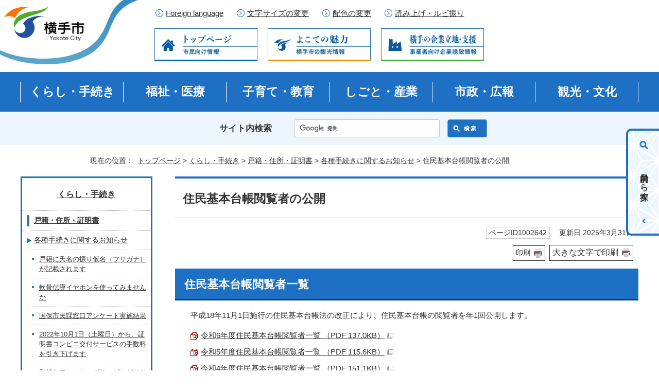

--- FILE ---
content_type: text/html; charset=utf-8
request_url: https://www.city.yokote.lg.jp/kurashi/1001137/1001197/1002642.html
body_size: 40723
content:
<!DOCTYPE html>
<html lang="ja">
<head prefix="og: http://ogp.me/ns# fb: http://ogp.me/ns/fb# article: http://ogp.me/ns/article#">
<meta charset="UTF-8">
<title>住民基本台帳閲覧者の公開｜横手市公式サイト</title>
<meta name="keywords" content="秋田県横手市、横手市、横手市役所、横手市公式サイト,よこて,yokote,YOKOTE">
<meta name="viewport" content="width=1500">
<!--[if lt IE 9]>
<script type="text/javascript" src="../../../_template_/_site_/_default_/_res/js/html5shiv-printshiv.min.js"></script>
<![endif]-->
<meta property="og:title" content="住民基本台帳閲覧者の公開｜横手市公式サイト">
<meta property="og:type" content="article">
<meta property="og:description" content="横手市公式サイト">
<meta property="og:url" content="https://www.city.yokote.lg.jp/kurashi/1001137/1001197/1002642.html">
<meta property="og:image" content="https://www.city.yokote.lg.jp/_template_/_site_/_default_/_res/images/sns/ogimage.png">
<meta property="og:site_name" content="横手市公式サイト">
<meta property="og:locale" content="ja_JP">
<script src="../../../_template_/_site_/_default_/_res/js/jquery-3.5.1.min.js" type="text/javascript"></script>
<script type="text/javascript">
//<!--
var FI = {};
FI.jQuery = jQuery.noConflict(true);
FI.smpcss = "../../../_template_/_site_/_default_/_res/design/default_smp.css?1";
FI.ads_banner_analytics = true;
FI.open_data_analytics = true;
FI.pageid_search_analytics = true;
FI.file_data_analytics = true;
FI.open_new_window = true;
//-->
</script>
<script src="../../../_template_/_site_/_default_/_res/js/smp.js?1" type="text/javascript"></script>
<script src="../../../_template_/_site_/_default_/_res/js/common.js" type="text/javascript"></script>
<script src="../../../_template_/_site_/_default_/_res/js/over.js" type="text/javascript"></script>
<script src="../../../_template_/_site_/_default_/_res/js/pagetop_fade.js" type="text/javascript"></script>
<script src="../../../_template_/_site_/_default_/_res/js/check.js" type="text/javascript"></script>
<script src="../../../_template_/_site_/_default_/_res/js/init.js" type="text/javascript"></script>
<script src="../../../_template_/_site_/_default_/_res/js/fm_util.js" type="text/javascript"></script>
<script src="../../../_template_/_site_/_default_/_res/js/dropdown_menu.js" async></script>
<script src="../../../_template_/_site_/_default_/_res/js/faq_ranking.js" type="text/javascript"></script>
<link id="cmncss" href="../../../_template_/_site_/_default_/_res/design/default.css?1" rel="stylesheet" type="text/css" class="pconly">
<link id="printcss" href="../../../_template_/_site_/_default_/_res/print_dummy.css" rel="stylesheet" type="text/css" class="pconly">
<link id="bgcss" href="../../../_template_/_site_/_default_/_res/dummy.css" rel="stylesheet" type="text/css" class="pconly">
<script type="text/javascript">
//<!--
var bgcss1 = "../../../_template_/_site_/_default_/_res/a.css";
var bgcss2 = "../../../_template_/_site_/_default_/_res/b.css";
var bgcss3 = "../../../_template_/_site_/_default_/_res/c.css";
var bgcss4 = "../../../_template_/_site_/_default_/_res/dummy.css";
// -->
</script>
<link rel="apple-touch-icon-precomposed" href="../../../_template_/_site_/_default_/_res/images/apple-touch-icon-precomposed.png">
<link rel="shortcut icon" href="../../../_template_/_site_/_default_/_res/favicon.ico" type="image/vnd.microsoft.icon">
<link rel="icon" href="../../../_template_/_site_/_default_/_res/favicon.ico" type="image/vnd.microsoft.icon">
<script src="../../../_template_/_site_/_default_/_res/js/analytics.js" type="text/javascript"></script>
<script id="pt_loader" src="../../../_template_/_site_/_default_/_res/js/ewbc.min.js"></script>
</head>
<body>
<noscript>
<p class="scriptmessage">当ホームページではjavascriptを使用しています。 javascriptの使用を有効にしなければ、一部の機能が正確に動作しない恐れがあります。お手数ですがjavascriptの使用を有効にしてください。</p>
</noscript>
<div id="wrapbg">
<div id="wrap">
<header id="headerbg" class="clearfix" role="banner">
<div id="blockskip" class="pconly"><a href="#HONBUN">エンターキーを押すと、ナビゲーション部分をスキップし本文へ移動します。</a></div>
<div id="header" class="clearfix">
<div id="tlogo" class="clearfix">
<p><a href="../../../index.html"><img src="../../../_template_/_site_/_default_/_res/design/images/header/yokote_logo.png" alt="横手市公式サイト" width="340" height="170"></a></p>
</div>
<div id="utilwrap">
<div id="util">
<div id="util2">
<ul class="clearfix">
<li lang="en"><a href="../../../about/foreignlanguage.html">Foreign language</a></li>
<li><a href="../../../about/site/fontsize.html">文字サイズの変更</a></li>
<li><a href="../../../about/site/colorscheme.html">配色の変更</a></li>
<li><a href="javascript:void(0);" id="pt_enable">読み上げ・ルビ振り</a></li>
</ul>
</div>
</div>
<div id="util3">
<ul class="clearfix">
<li class="topbtn"><a href="../../../index.html"><img src="../../../_template_/_site_/_default_/_res/design/images/header/topbtn.png" width="250" height="80" alt="トップページ 市民向け情報"></a></li>
<li class="kankobtn"><a href="../../../miryoku/index.html"><img src="../../../_template_/_site_/_default_/_res/design/images/header/kankobtn.png" width="250" height="80" alt="よこての魅力 横手の観光情報"></a></li>
<li class="kigyoubtn"><a href="../../../kigyouritchi/index.html"><img src="../../../_template_/_site_/_default_/_res/design/images/header/kigyoubtn.png" width="250" height="80" alt="横手の企業立地・支援 事業者向け企業誘致情報"></a></li>
</ul>
</div>
</div>
</div>
</header>
<hr class="hide">
<nav id="gnavibg" role="navigation" aria-label="メインメニュー">
<h1 id="logo2"><a href="../../../index.html"><img src="../../../_template_/_site_/_default_/_res/design/images/header/yokote_logo2.png" alt="横手市公式サイトトップページ" width="180" height="50"></a></h1>
<div id="gnavi">
<div id="topscate">
<div class="scate scate1">
<h2 class="tismenu pconly"><a href="javascript:void(0)" aria-expanded="false" aria-controls="list1">くらし・手続き</a></h2>
<div id="list1" class="navi" aria-hidden="true">
<div class="gnavilower clearfix">
<div class="gnavilowerbox">
<p class="gnavidetail"><a href="../../../kurashi/index.html">くらし・手続き<span class="pconly">トップ</span></a></p>
<p class="gnaviclose pconly"><a href="javascript:void(0)">閉じる</a></p>
<!-- ▲▲▲ END gnavilowerbox ▲▲▲ --></div>
<!-- ▲▲▲ END gnavilower ▲▲▲ --></div>
<ul class="clearfix pconly">
<li class=clear><a href="/kurashi/1010320/index.html">リモート相談窓口</a></li><li class=clear><a href="/kurashi/1001136/index.html">防災・雪・安全安心</a></li><li class=clear><a href="/kurashi/1001137/index.html">戸籍・住所・証明書</a></li><li class=clear><a href="/kurashi/1001124/index.html">税金</a></li><li class=clear><a href="/kurashi/1001138/index.html">健康保険・介護保険・年金</a></li><li class=clear><a href="/kurashi/1005575/index.html">助成・手当</a></li><li class=clear><a href="/kurashi/1001139/index.html">環境・ごみ・リサイクル</a></li><li class=clear><a href="/kurashi/1001140/index.html">生涯学習・文化・スポーツ</a></li><li class=clear><a href="/kurashi/1001141/index.html">消費生活・くらしの相談</a></li><li class=clear><a href="/kurashi/1001142/index.html">住宅・引越し・上下水道</a></li><li class=clear><a href="/kurashi/1001143/index.html">水道・下水道・井戸水</a></li><li class=clear><a href="/kurashi/1001144/index.html">交通</a></li><li class=clear><a href="/kurashi/1001145/index.html">結婚・離婚</a></li><li class=clear><a href="/kurashi/1001146/index.html">おくやみ・葬儀</a></li><li class=clear><a href="/kurashi/1001147/index.html">ペット</a></li><li class=clear><a href="/kurashi/1001569/index.html">公売情報</a></li>
</ul>
<!-- ▲▲▲ END list1 ▲▲▲ --></div>
<!-- ▲▲▲ END scate1 ▲▲▲ --></div>
<div class="scate scate2">
<h2 class="tismenu pconly"><a href="javascript:void(0)" aria-expanded="false" aria-controls="list2">福祉・医療</a></h2>
<div id="list2" class="navi" aria-hidden="true">
<div class="gnavilower clearfix">
<div class="gnavilowerbox">
<p class="gnavidetail"><a href="../../../fukushi/index.html">福祉・医療<span class="pconly">トップ</span></a></p>
<p class="gnaviclose pconly"><a href="javascript:void(0)">閉じる</a></p>
<!-- ▲▲▲ END gnavilowerbox ▲▲▲ --></div>
<!-- ▲▲▲ END gnavilower ▲▲▲ --></div>
<ul class="clearfix pconly">
<li class=clear><a href="/fukushi/1001148/index.html">健診・献血・予防接種</a></li><li class=clear><a href="/fukushi/1001149/index.html">健康づくり</a></li><li class=clear><a href="/fukushi/1001150/index.html">医療・市立病院</a></li><li class=clear><a href="/fukushi/1001151/index.html">介護</a></li><li class=clear><a href="/fukushi/1001152/index.html">障がい福祉</a></li><li class=clear><a href="/fukushi/1001153/index.html">高齢者福祉</a></li><li class=clear><a href="/fukushi/1001154/index.html">地域福祉・社会福祉</a></li><li class=clear><a href="/fukushi/1001155/index.html">生活保護</a></li><li class=clear><a href="/fukushi/1001710/index.html">感染症関連情報</a></li>
</ul>
<!-- ▲▲▲ END list2 ▲▲▲ --></div>
<!-- ▲▲▲ END scate2 ▲▲▲ --></div>
<div class="scate scate3">
<h2 class="tismenu pconly"><a href="javascript:void(0)" aria-expanded="false" aria-controls="list3">子育て・教育</a></h2>
<div id="list3" class="navi" aria-hidden="true">
<div class="gnavilower clearfix">
<div class="gnavilowerbox">
<p class="gnavidetail"><a href="../../../kosodate/index.html">子育て・教育<span class="pconly">トップ</span></a></p>
<p class="gnaviclose pconly"><a href="javascript:void(0)">閉じる</a></p>
<!-- ▲▲▲ END gnavilowerbox ▲▲▲ --></div>
<!-- ▲▲▲ END gnavilower ▲▲▲ --></div>
<ul class="clearfix pconly">
<li class=clear><a href="/kosodate/1001157/index.html">妊娠・出産</a></li><li class=clear><a href="/kosodate/1001158/index.html">育児・保育</a></li><li class=clear><a href="/kosodate/1001161/index.html">教育</a></li>
</ul>
<!-- ▲▲▲ END list3 ▲▲▲ --></div>
<!-- ▲▲▲ END scate3 ▲▲▲ --></div>
<div class="scate scate4">
<h2 class="tismenu pconly"><a href="javascript:void(0)" aria-expanded="false" aria-controls="list4">しごと・産業</a></h2>
<div id="list4" class="navi" aria-hidden="true">
<div class="gnavilower clearfix">
<div class="gnavilowerbox">
<p class="gnavidetail"><a href="../../../shigoto/index.html">しごと・産業<span class="pconly">トップ</span></a></p>
<p class="gnaviclose pconly"><a href="javascript:void(0)">閉じる</a></p>
<!-- ▲▲▲ END gnavilowerbox ▲▲▲ --></div>
<!-- ▲▲▲ END gnavilower ▲▲▲ --></div>
<ul class="clearfix pconly">
<li class=clear><a href="/shigoto/1005717/index.html">横手の企業立地・支援</a></li><li class=clear><a href="/shigoto/1005724/index.html">横手の商工業振興</a></li><li class=clear><a href="/shigoto/1011700.html">事業主の方へ　介護休暇制度の整備について</a></li><li class=clear><a href="/shigoto/1001162/index.html">就職・転職</a></li><li class=clear><a href="/shigoto/1001164/index.html">入札情報</a></li><li class=clear><a href="/shigoto/1001165/index.html">農林業</a></li><li class=clear><a href="/shigoto/1001167/index.html">建設・設備業</a></li><li class=clear><a href="/shigoto/1001168/index.html">介護・生活衛生業</a></li><li class=clear><a href="/shigoto/1001169/index.html">事業系ごみ・リサイクル・環境</a></li><li class=clear><a href="/shigoto/1006527/index.html">申請書ダウンロード</a></li>
</ul>
<!-- ▲▲▲ END list4 ▲▲▲ --></div>
<!-- ▲▲▲ END scate4 ▲▲▲ --></div>
<div class="scate scate5">
<h2 class="tismenu pconly"><a href="javascript:void(0)" aria-expanded="false" aria-controls="list5">市政・広報</a></h2>
<div id="list5" class="navi" aria-hidden="true">
<div class="gnavilower clearfix">
<div class="gnavilowerbox">
<p class="gnavidetail"><a href="../../../shisei/index.html">市政・広報<span class="pconly">トップ</span></a></p>
<p class="gnaviclose pconly"><a href="javascript:void(0)">閉じる</a></p>
<!-- ▲▲▲ END gnavilowerbox ▲▲▲ --></div>
<!-- ▲▲▲ END gnavilower ▲▲▲ --></div>
<ul class="clearfix pconly">
<li class=clear><a href="/shisei/1001170/index.html">市長の部屋</a></li><li class=clear><a href="/shisei/1001171/index.html">組織別情報</a></li><li class=clear><a href="/shisei/1012007/index.html">市制施行20周年記念事業</a></li><li class=clear><a href="/shisei/1001172/index.html">サポートthe横手愛プロジェクト</a></li><li class=clear><a href="/shisei/1001173/index.html">移住・定住支援・応援人口</a></li><li class=clear><a href="/shisei/1001174/index.html">ふるさと納税</a></li><li class=clear><a href="/shisei/1001175/index.html">広報・広聴</a></li><li class=clear><a href="/shisei/1001176/index.html">地域づくり</a></li><li class=clear><a href="/shisei/1001177/index.html">職員採用・人事</a></li><li class=clear><a href="/shisei/1001178/index.html">横手市の概要</a></li><li class=clear><a href="/shisei/1001179/index.html">財政・計画・統計</a></li><li class=clear><a href="/shisei/1001180/index.html">条例・規則・例規集</a></li><li class=clear><a href="/shisei/1001181/index.html">横手市ホームページ</a></li>
</ul>
<!-- ▲▲▲ END list5 ▲▲▲ --></div>
<!-- ▲▲▲ END scate5 ▲▲▲ --></div>
<div class="scate scate6">
<h2 class="tismenu pconly"><a href="javascript:void(0)" aria-expanded="false" aria-controls="list6">観光・文化</a></h2>
<div id="list6" class="navi" aria-hidden="true">
<div class="gnavilower clearfix">
<div class="gnavilowerbox">
<p class="gnavidetail"><a href="../../../kanko/index.html">観光・文化<span class="pconly">トップ</span></a></p>
<p class="gnaviclose pconly"><a href="javascript:void(0)">閉じる</a></p>
<!-- ▲▲▲ END gnavilowerbox ▲▲▲ --></div>
<!-- ▲▲▲ END gnavilower ▲▲▲ --></div>
<ul class="clearfix pconly">
<li class=clear><a href="/kanko/1001533/index.html">横手市の観光案内</a></li><li class=clear><a href="/kanko/1004049/index.html">まちなみ・通り</a></li><li class=clear><a href="/kanko/1004048/index.html">資料館・美術館</a></li><li class=clear><a href="/kanko/1004047/index.html">四季の景観</a></li><li class=clear><a href="/kanko/1001534/index.html">四季のイベント</a></li><li class=clear><a href="/kanko/1004035/index.html">四季の祭り・民俗行事</a></li><li class=clear><a href="/kanko/1005524/index.html">体験</a></li><li class=clear><a href="/kanko/1004859/index.html">自然・天然記念物</a></li><li class=clear><a href="/kanko/1004860/index.html">名所・旧跡</a></li><li class=clear><a href="/kanko/1004376/index.html">温泉・宿泊</a></li><li class=clear><a href="/kanko/1001536/index.html">横手の食べ物</a></li><li class=clear><a href="/kanko/1005964/index.html">横手の特産品集めました</a></li><li class=clear><a href="/kanko/1008524/index.html">よこての工芸品を紹介します</a></li><li class=clear><a href="/kanko/1007199/index.html">物産展開催情報</a></li><li class=clear><a href="/kanko/1004052/index.html">横手のひと、ヒト、人</a></li>
</ul>
<!-- ▲▲▲ END list6 ▲▲▲ --></div>
<!-- ▲▲▲ END scate6 ▲▲▲ --></div>
<!-- ▲▲▲ END topscate ▲▲▲ --></div>
</div>
</nav>
<hr class="hide">
<div id="sitesearchbg">
<div id="sitesearch">
<form action="/search-result.html" id="cse-search-box" role="search">　<label for="key">サイト内検索</label> <input name="cx" type="hidden" value="13b3bf2a5c32aea39" />　<input name="ie" type="hidden" value="UTF-8" />　<input id="key" name="q" size="35" type="text" />　<input alt="検索" src="/_template_/_site_/_default_/_res/design/images/top/searchbtn.png" type="image" /></form>
</div>
<script type="text/javascript" src="//www.google.com/cse/brand?form=cse-search-box&lang=ja"></script>
</div>
<hr class="hide">
<aside id="target" role="complementary">
<div class="pscate">
<h2 class="tismenu"><a href="javascript:void(0)" aria-expanded="false" aria-controls="targetmenu">目的から探す</a></h2>
<div id="targetmenu" class="navi" aria-hidden="true">
<div class="gnavilower clearfix">
<p class="gnaviclose"><a href="javascript:void(0)">閉じる</a></p>
</div>
<div class="un_scroll">
<div class="bannertxt">
<div class="mokuteki lifescene">
<h3>ライフシーンから探す</h3>

<ul class="objectlink clearfix">
<li class="imglink"><a href="../../../kosodate/1001157/index.html"><img alt="イラスト：赤ちゃん" height="45" src="/_template_/_site_/_default_/_res/design/images/mokuteki/ninshin.png" /> 妊娠・出産</a></li>
<li class="imglink"><a href="../../../kosodate/1001158/index.html"><img alt="イラスト：哺乳瓶" height="45" src="/_template_/_site_/_default_/_res/design/images/mokuteki/ikuzi.png" /> 育児・保育</a></li>
<li class="imglink"><a href="../../../kosodate/1001161/index.html"><img alt="イラスト：校舎" height="45" src="/_template_/_site_/_default_/_res/design/images/mokuteki/gakkou.png" /> 教育</a></li>
<li class="imglink"><a href="../../../shigoto/1001162/index.html"><img alt="イラスト：ネクタイをした人" height="45" src="/_template_/_site_/_default_/_res/design/images/mokuteki/syusyoku.png" /> 就職・転職</a></li>
<li class="imglink"><a href="../../../kurashi/1001145/index.html"><img alt="イラスト：新郎新婦" height="45" src="/_template_/_site_/_default_/_res/design/images/mokuteki/kekkon.png" /> 結婚・離婚</a></li>
<li class="imglink"><a href="../../../kurashi/1001142/index.html"><img alt="イラスト：家" height="45" src="/_template_/_site_/_default_/_res/design/images/mokuteki/jutaku.png" /> 住宅・引越し・上下水道</a></li>
<li class="imglink"><a href="../../../fukushi/1001151/index.html"><img alt="イラスト：車椅子に乗る人と、車椅子を押す人" height="45" src="/_template_/_site_/_default_/_res/design/images/mokuteki/kaigo.png" /> 介護</a></li>
<li class="imglink"><a href="../../../kurashi/1001146/index.html"><img alt="イラスト：おくやみ" height="45" src="/_template_/_site_/_default_/_res/design/images/mokuteki/okuyami.png" /> おくやみ・葬儀</a></li>
</ul>
</div>

<div class="mokuteki convenient">
<h3>便利機能</h3>

<ul class="objectlink clearfix">
<li class="imglink"><a href="../../../event_calendar.html"><img alt="イラスト：カレンダー" height="45" src="/_template_/_site_/_default_/_res/design/images/mokuteki/calendar.png" /> 横手のカレンダー</a></li>
<li class="imglink"><a href="../../../shisetsu/index.html"><img alt="イラスト：ビル" height="45" src="/_template_/_site_/_default_/_res/design/images/mokuteki/shisetu_annaai.png" /> 施設案内</a></li>
<li class="imglink"><a href="https://app.city.yokote.lg.jp/checkin/" target="_blank"><img alt="イラスト：パソコン" height="45" src="/_template_/_site_/_default_/_res/design/images/mokuteki/shisetu_yoyaku.png" /> 施設予約</a></li>
<li class="imglink"><a href="	https://lib.city.yokote.lg.jp/WebOpac/webopac/index.do" target="_blank"><img alt="イラスト：本" height="45" src="/_template_/_site_/_default_/_res/design/images/mokuteki/tosyo_yoyaku.png" /> 図書予約</a></li>
<li class="imglink"><a href="../../../kurashi/1001139/1001237/index.html"><img alt="イラスト：ゴミ箱" height="45" src="/_template_/_site_/_default_/_res/design/images/mokuteki/gomi.png" /> ごみの収集日・出し方</a></li>
<li class="imglink"><a href="../../../faq/index.html"><img alt="イラスト：はてなマーク" height="45" src="/_template_/_site_/_default_/_res/design/images/mokuteki/faq.png" /> よくある質問</a></li>
<li class="imglink"><a href="../../../dl-list/index.html"><img alt="イラスト：書類" height="45" src="/_template_/_site_/_default_/_res/design/images/mokuteki/shinseisyo.png" /> 申請書ダウンロード</a></li>
<li class="imglink"><a href="../../../opendata/index.html"><img alt="イラスト：データベース" height="45" src="/_template_/_site_/_default_/_res/design/images/mokuteki/open_data.png" /> オープンデータ</a></li>
</ul>
</div>
</div>

<!-- 新規追加分 -->
<div class="ly_bannerArea">
<a href="../../../concierge/index.html" class="bl_bannerContent">
<span class="bl_bannerContent_img">
<img src="/_template_/_site_/_default_/_res/design/images/top/icon_concierge.png" alt="対応窓口や必要なものを事前に確認　手続きコンシェルジュ">
</span>
<span class="bl_bannerContent_textArea">
<span class="bl_bannerContent_textArea_textUp">対応窓口や必要なものを事前に確認</span>
<span class="bl_bannerContent_textArea_textDown">手続きコンシェルジュ</span>
</span>
</a>
<a href="https://logoform.jp/procedure/eQAp/499" target="_blank" rel="noopener noreferrer" class="bl_bannerContent">
<span class="bl_bannerContent_img">
<img src="/_template_/_site_/_default_/_res/design/images/top/icon_online.png" alt="各種申請等がオンラインで可能に　オンライン手続き">
</span>
<span class="bl_bannerContent_textArea">
<span class="bl_bannerContent_textArea_textUp">各種申請等がオンラインで可能に</span>
<span class="bl_bannerContent_textArea_textDown">オンライン手続き</span>
</span>
</a>
<a href="../../../kurashi/1010320/1010321.html" class="bl_bannerContent">
<span class="bl_bannerContent_img">
<img src="/_template_/_site_/_default_/_res/design/images/top/icon_remote.png" alt="庁舎までの移動負担を軽減　リモート相談">
</span>
<span class="bl_bannerContent_textArea">
<span class="bl_bannerContent_textArea_textUp">庁舎までの移動負担を軽減</span>
<span class="bl_bannerContent_textArea_textDown">リモート相談</span>
</span>
</a>
</div>
<!-- 新規追加分 -->
</div>
</div>
</div>
</aside>
<hr class="hide">
<nav id="tpath" role="navigation" aria-label="現在の位置">
<p>現在の位置：&nbsp;
<a href="../../../index.html">トップページ</a> &gt;
<a href="../../../kurashi/index.html">くらし・手続き</a> &gt;
<a href="../../../kurashi/1001137/index.html">戸籍・住所・証明書</a> &gt;
<a href="../../../kurashi/1001137/1001197/index.html">各種手続きに関するお知らせ</a> &gt;
住民基本台帳閲覧者の公開
</p>
</nav>
<hr class="hide">
<div id="pagebody" class="clearfix lnavileft">
<p class="skip"><a id="HONBUN">ここから本文です。</a></p>
<!-- main -->
<main id="page" role="main">
<article id="content">
<div id="voice">
<h1>住民基本台帳閲覧者の公開</h1>
<div class="box">
<p class="update">
<span class="idnumber">ページID1002642</span>　
更新日
2025年3月31日
</p>
<p class="printbtn pconly"><span class="print pconly"><a href="javascript:void(0);" onclick="print(); return false;">印刷</a></span><span class="printl"><a href="javascript:void(0);" onclick="printData(); return false;">大きな文字で印刷</a></span></p>
<!-- ▲▲▲ END box ▲▲▲ --></div>
<h2>住民基本台帳閲覧者一覧</h2>
<p>　平成18年11月1日施行の住民基本台帳法の改正により、住民基本台帳の閲覧者を年1回公開します。</p><ul class="objectlink"><li class="pdf">
<a href="../../../_res/projects/default_project/_page_/001/002/642/juki_etsuran_r6.pdf" target="_blank" onclick="gtag('event', '1002642',{'event_category':'添付ファイル','event_label':'令和6年度住民基本台帳閲覧者一覧 （PDF 137.0KB）■https://www.city.yokote.lg.jp/_res/projects/default_project/_page_/001/002/642/juki_etsuran_r6.pdf'});">令和6年度住民基本台帳閲覧者一覧 （PDF 137.0KB）<img src="../../../_template_/_site_/_default_/_res/images/parts/newwin1.gif" alt="新しいウィンドウで開きます" width="12" height="11" class="external"></a>
</li><li class="pdf">
<a href="../../../_res/projects/default_project/_page_/001/002/642/juki_etsuran_r5.pdf" target="_blank" onclick="gtag('event', '1002642',{'event_category':'添付ファイル','event_label':'令和5年度住民基本台帳閲覧者一覧 （PDF 115.6KB）■https://www.city.yokote.lg.jp/_res/projects/default_project/_page_/001/002/642/juki_etsuran_r5.pdf'});">令和5年度住民基本台帳閲覧者一覧 （PDF 115.6KB）<img src="../../../_template_/_site_/_default_/_res/images/parts/newwin1.gif" alt="新しいウィンドウで開きます" width="12" height="11" class="external"></a>
</li>
<li class="pdf">
<a href="../../../_res/projects/default_project/_page_/001/002/642/juki_etsuran_r4.pdf" target="_blank" onclick="gtag('event', '1002642',{'event_category':'添付ファイル','event_label':'令和4年度住民基本台帳閲覧者一覧 （PDF 151.1KB）■https://www.city.yokote.lg.jp/_res/projects/default_project/_page_/001/002/642/juki_etsuran_r4.pdf'});">令和4年度住民基本台帳閲覧者一覧 （PDF 151.1KB）<img src="../../../_template_/_site_/_default_/_res/images/parts/newwin1.gif" alt="新しいウィンドウで開きます" width="12" height="11" class="external"></a>
</li>
<li class="pdf">
<a href="../../../_res/projects/default_project/_page_/001/002/642/eturan3.pdf" target="_blank" onclick="gtag('event', '1002642',{'event_category':'添付ファイル','event_label':'令和3年度住民基本台帳閲覧者一覧 （PDF 155.0KB）■https://www.city.yokote.lg.jp/_res/projects/default_project/_page_/001/002/642/eturan3.pdf'});">令和3年度住民基本台帳閲覧者一覧 （PDF 155.0KB）<img src="../../../_template_/_site_/_default_/_res/images/parts/newwin1.gif" alt="新しいウィンドウで開きます" width="12" height="11" class="external"></a>
</li>
<li class="pdf">
<a href="../../../_res/projects/default_project/_page_/001/002/642/000157201.pdf" target="_blank" onclick="gtag('event', '1002642',{'event_category':'添付ファイル','event_label':'令和2年度住民基本台帳閲覧者一覧 （PDF 149.3KB）■https://www.city.yokote.lg.jp/_res/projects/default_project/_page_/001/002/642/000157201.pdf'});">令和2年度住民基本台帳閲覧者一覧 （PDF 149.3KB）<img src="../../../_template_/_site_/_default_/_res/images/parts/newwin1.gif" alt="新しいウィンドウで開きます" width="12" height="11" class="external"></a>
</li>
<li class="pdf">
<a href="../../../_res/projects/default_project/_page_/001/002/642/000157200.pdf" target="_blank" onclick="gtag('event', '1002642',{'event_category':'添付ファイル','event_label':'令和元年度住民基本台帳閲覧者一覧 （PDF 144.5KB）■https://www.city.yokote.lg.jp/_res/projects/default_project/_page_/001/002/642/000157200.pdf'});">令和元年度住民基本台帳閲覧者一覧 （PDF 144.5KB）<img src="../../../_template_/_site_/_default_/_res/images/parts/newwin1.gif" alt="新しいウィンドウで開きます" width="12" height="11" class="external"></a>
</li><li class="pdf">
<a href="../../../_res/projects/default_project/_page_/001/002/642/000143883.pdf" target="_blank" onclick="gtag('event', '1002642',{'event_category':'添付ファイル','event_label':'平成30年度住民基本台帳閲覧者一覧 （PDF 200.0KB）■https://www.city.yokote.lg.jp/_res/projects/default_project/_page_/001/002/642/000143883.pdf'});">平成30年度住民基本台帳閲覧者一覧 （PDF 200.0KB）<img src="../../../_template_/_site_/_default_/_res/images/parts/newwin1.gif" alt="新しいウィンドウで開きます" width="12" height="11" class="external"></a>
</li>
<li class="pdf">
<a href="../../../_res/projects/default_project/_page_/001/002/642/000128117.pdf" target="_blank" onclick="gtag('event', '1002642',{'event_category':'添付ファイル','event_label':'平成29年度住民基本台帳閲覧者一覧 （PDF 71.1KB）■https://www.city.yokote.lg.jp/_res/projects/default_project/_page_/001/002/642/000128117.pdf'});">平成29年度住民基本台帳閲覧者一覧 （PDF 71.1KB）<img src="../../../_template_/_site_/_default_/_res/images/parts/newwin1.gif" alt="新しいウィンドウで開きます" width="12" height="11" class="external"></a>
</li>
<li class="pdf">
<a href="../../../_res/projects/default_project/_page_/001/002/642/000118620.pdf" target="_blank" onclick="gtag('event', '1002642',{'event_category':'添付ファイル','event_label':'平成28年度住民基本台帳閲覧者一覧 （PDF 188.8KB）■https://www.city.yokote.lg.jp/_res/projects/default_project/_page_/001/002/642/000118620.pdf'});">平成28年度住民基本台帳閲覧者一覧 （PDF 188.8KB）<img src="../../../_template_/_site_/_default_/_res/images/parts/newwin1.gif" alt="新しいウィンドウで開きます" width="12" height="11" class="external"></a>
</li>
<li class="pdf">
<a href="../../../_res/projects/default_project/_page_/001/002/642/000109215.pdf" target="_blank" onclick="gtag('event', '1002642',{'event_category':'添付ファイル','event_label':'平成27年度住民基本台帳閲覧者一覧 （PDF 123.5KB）■https://www.city.yokote.lg.jp/_res/projects/default_project/_page_/001/002/642/000109215.pdf'});">平成27年度住民基本台帳閲覧者一覧 （PDF 123.5KB）<img src="../../../_template_/_site_/_default_/_res/images/parts/newwin1.gif" alt="新しいウィンドウで開きます" width="12" height="11" class="external"></a>
</li>
<li class="pdf">
<a href="../../../_res/projects/default_project/_page_/001/002/642/000096888.pdf" target="_blank" onclick="gtag('event', '1002642',{'event_category':'添付ファイル','event_label':'平成26年度住民基本台帳閲覧者一覧 （PDF 61.1KB）■https://www.city.yokote.lg.jp/_res/projects/default_project/_page_/001/002/642/000096888.pdf'});">平成26年度住民基本台帳閲覧者一覧 （PDF 61.1KB）<img src="../../../_template_/_site_/_default_/_res/images/parts/newwin1.gif" alt="新しいウィンドウで開きます" width="12" height="11" class="external"></a>
</li><li class="pdf">
<a href="../../../_res/projects/default_project/_page_/001/002/642/000081686.pdf" target="_blank" onclick="gtag('event', '1002642',{'event_category':'添付ファイル','event_label':'平成25年度住民基本台帳閲覧者一覧 （PDF 42.0KB）■https://www.city.yokote.lg.jp/_res/projects/default_project/_page_/001/002/642/000081686.pdf'});">平成25年度住民基本台帳閲覧者一覧 （PDF 42.0KB）<img src="../../../_template_/_site_/_default_/_res/images/parts/newwin1.gif" alt="新しいウィンドウで開きます" width="12" height="11" class="external"></a>
</li>
<li class="pdf">
<a href="../../../_res/projects/default_project/_page_/001/002/642/000068137.pdf" target="_blank" onclick="gtag('event', '1002642',{'event_category':'添付ファイル','event_label':'平成24年度住民基本台帳閲覧者一覧 （PDF 45.9KB）■https://www.city.yokote.lg.jp/_res/projects/default_project/_page_/001/002/642/000068137.pdf'});">平成24年度住民基本台帳閲覧者一覧 （PDF 45.9KB）<img src="../../../_template_/_site_/_default_/_res/images/parts/newwin1.gif" alt="新しいウィンドウで開きます" width="12" height="11" class="external"></a>
</li>
<li class="pdf">
<a href="../../../_res/projects/default_project/_page_/001/002/642/000056995.pdf" target="_blank" onclick="gtag('event', '1002642',{'event_category':'添付ファイル','event_label':'平成23年度住民基本台帳閲覧者一覧 （PDF 61.8KB）■https://www.city.yokote.lg.jp/_res/projects/default_project/_page_/001/002/642/000056995.pdf'});">平成23年度住民基本台帳閲覧者一覧 （PDF 61.8KB）<img src="../../../_template_/_site_/_default_/_res/images/parts/newwin1.gif" alt="新しいウィンドウで開きます" width="12" height="11" class="external"></a>
</li>
<li class="pdf">
<a href="../../../_res/projects/default_project/_page_/001/002/642/000034618.pdf" target="_blank" onclick="gtag('event', '1002642',{'event_category':'添付ファイル','event_label':'平成22年度住民基本台帳閲覧者一覧 （PDF 55.8KB）■https://www.city.yokote.lg.jp/_res/projects/default_project/_page_/001/002/642/000034618.pdf'});">平成22年度住民基本台帳閲覧者一覧 （PDF 55.8KB）<img src="../../../_template_/_site_/_default_/_res/images/parts/newwin1.gif" alt="新しいウィンドウで開きます" width="12" height="11" class="external"></a>
</li>
<li class="pdf">
<a href="../../../_res/projects/default_project/_page_/001/002/642/000019449.pdf" target="_blank" onclick="gtag('event', '1002642',{'event_category':'添付ファイル','event_label':'平成21年度住民基本台帳閲覧者一覧 （PDF 65.6KB）■https://www.city.yokote.lg.jp/_res/projects/default_project/_page_/001/002/642/000019449.pdf'});">平成21年度住民基本台帳閲覧者一覧 （PDF 65.6KB）<img src="../../../_template_/_site_/_default_/_res/images/parts/newwin1.gif" alt="新しいウィンドウで開きます" width="12" height="11" class="external"></a>
</li><li class="pdf">
<a href="../../../_res/projects/default_project/_page_/001/002/642/000019453.pdf" target="_blank" onclick="gtag('event', '1002642',{'event_category':'添付ファイル','event_label':'平成20年度住民基本台帳閲覧者一覧 （PDF 56.0KB）■https://www.city.yokote.lg.jp/_res/projects/default_project/_page_/001/002/642/000019453.pdf'});">平成20年度住民基本台帳閲覧者一覧 （PDF 56.0KB）<img src="../../../_template_/_site_/_default_/_res/images/parts/newwin1.gif" alt="新しいウィンドウで開きます" width="12" height="11" class="external"></a>
</li>
<li class="pdf">
<a href="../../../_res/projects/default_project/_page_/001/002/642/000019465.pdf" target="_blank" onclick="gtag('event', '1002642',{'event_category':'添付ファイル','event_label':'平成19年度住民基本台帳閲覧者一覧 （PDF 67.1KB）■https://www.city.yokote.lg.jp/_res/projects/default_project/_page_/001/002/642/000019465.pdf'});">平成19年度住民基本台帳閲覧者一覧 （PDF 67.1KB）<img src="../../../_template_/_site_/_default_/_res/images/parts/newwin1.gif" alt="新しいウィンドウで開きます" width="12" height="11" class="external"></a>
</li>
</ul>
<div class="plugin pconly">
<p>PDFファイルをご覧いただくには、「Adobe（R） Reader（R）」等が必要です。お持ちでない方は<a href="http://get.adobe.com/jp/reader/" target="_blank">アドビシステムズ社のサイト（新しいウィンドウ）</a>からダウンロード（無料）してください。</p>
</div>
<div id="reference">
<h2><span>このページに関する</span>お問い合わせ</h2>
<p><strong>市民福祉部市民課住民記録係</strong><br>
〒 013-8601　秋田県横手市中央町8番2号（本庁舎1階）<br>
電話：0182-35-2176　ファクス：0182-32-7721<br>
<a class="name" href="/cgi-bin/contacts/G1012310200">お問い合わせフォームは専用フォームをご利用ください。</a></p>
</div>
</div>
</article>
</main><!-- END main -->
<hr class="hide">
<nav id="lnavi" role="navigation" aria-labelledby="localnav">
<div id="menubg" class="kurashi">
<div id="menu" class="articleall">
<h2 id="localnav" class="plus" tabindex="0"><a href="../../../kurashi/index.html">くらし・手続き</a></h2>
<h3><a href="../../../kurashi/1001137/index.html">戸籍・住所・証明書</a></h3>
<h4><a href="../../../kurashi/1001137/1001197/index.html">各種手続きに関するお知らせ</a></h4>
<ul class="lmenu">
<li><a href="../../../kurashi/1001137/1001197/1012056.html">戸籍に氏名の振り仮名（フリガナ）が記載されます</a></li>
<li><a href="../../../kurashi/1001137/1001197/1011161.html">軟骨伝導イヤホンを使ってみませんか</a></li>
<li><a href="../../../kurashi/1001137/1001197/1010703.html">国保市民課窓口アンケート実施結果</a></li>
<li><a href="../../../kurashi/1001137/1001197/1008577.html">2022年10月1日（土曜日）から、証明書コンビニ交付サービスの手数料を引き下げます</a></li>
<li><a href="../../../kurashi/1001137/1001197/1008894.html">引越しワンストップサービスがはじまりました</a></li>
<li><a href="../../../kurashi/1001137/1001197/1002636.html">住民基本台帳カードは令和7年12月28日で廃止になりました</a></li>
<li><a href="../../../kurashi/1001137/1001197/1002637.html">各種手続きでの本人確認について</a></li>
<li><a href="../../../kurashi/1001137/1001197/1012623.html">郵送で特例転出をする方法</a></li>
<li><a href="../../../kurashi/1001137/1001197/1002638.html">住民票・戸籍関係の証明は郵送で申請できます</a></li>
<li><a href="../../../kurashi/1001137/1001197/1010580.html">令和6年3月1日から戸籍証明書の広域交付などが始まりました</a></li>
<li class="choice" aria-current="page">住民基本台帳閲覧者の公開</li>
<li><a href="../../../kurashi/1001137/1001197/1002829.html">証明書交付窓口（本庁舎）時間延長と条里南庁舎での交付について</a></li>
<li><a href="../../../kurashi/1001137/1001197/1002841.html">市民課（住記・戸籍窓口）からのお知らせ</a></li>
<li><a href="../../../kurashi/1001137/1001197/1002880.html">マイナンバーカードで便利！コンビニ交付サービス</a></li>
<li><a href="../../../kurashi/1001137/1001197/1002894.html">横手市本庁舎住記・戸籍窓口混雑予報アプリをご利用ください</a></li>
<li><a href="../../../kurashi/1001137/1001197/1002895.html">コンビニ交付システム メンテナンス情報</a></li>
<li><a href="../../../kurashi/1001137/1001197/1002929.html">旧姓が併記できるようになりました</a></li>
<li><a href="../../../kurashi/1001137/1001197/1003935.html">横手市役所の窓口でキャッシュレス決済がご利用いただけます。</a></li>
</ul>
</div>
</div>
</nav>
</div>
<hr class="hide">
<aside id="guidebg" role="complementary">
<div id="guide">
<p class="pagetop"><a href="#wrap"><img src="../../../_template_/_site_/_default_/_res/design/images/page/mark_pagetop.png" alt="このページの先頭へ戻る" width="80" height="80"></a></p>
<ul>
<li><a href="javascript:history.back();" class="pageback">前のページへ戻る</a></li>
<li><a href="../../../index.html" class="pagehome">トップページへ戻る</a></li>
</ul>
<div class="viewmode">
<dl>
<dt>表示</dt><dd>
<ul>
<li><a href="javascript:void(0)" id="viewmode_pc">PC</a></li>
<li><a href="javascript:void(0)" id="viewmode_smp">スマートフォン</a></li>
</ul>
</dd>
</dl>
</div>
</div>
</aside>
<hr class="hide">
<footer role="contentinfo">
<div id="footerbg" class="clearfix">
<div id="footernavi" class="clearfix">
<ul>
<li><a href="/shisei/1001181/1003664.html">横手市のホームページについて</a></li>
<li><a href="/shisei/1001181/1003663.html">プライバシーポリシー</a></li>
<li><a href="/sitemap.html">サイトマップ</a></li>
</ul>
</div>
<div id="footer" class="clearfix">
<div id="add" class="clearfix">
<h2>横手市役所</h2>
<address>
〒013-8601　秋田県横手市中央町8番2号
</address>
<p>電話番号（代表）：0182-35-2111　ファクス：0182-33-6061</p>
<p>開庁時間：午前8時30分から午後5時15分まで<br>（毎週水曜日は本庁舎のみ、各種証明書の発行窓口を午後7時まで延長しています。）</p>
<ul>
<li><a href="/shisei/1001171/1005237.html">市役所へのアクセス</a></li>
<li><a href="/cgi-bin/contacts/G1011520200">お問い合わせ</a></li>
</ul>
</div>
</div>
</div>
<div id="copy">
<p lang="en">Copyright &copy; Yokote City All Rights Reserved.</p>
</div>
</footer>
</div>
</div>
<!-- xmldata for linkcheck start
<linkdata>
<pageid>1002642</pageid>
<pagetitle>住民基本台帳閲覧者の公開</pagetitle>
<pageurl>https://www.city.yokote.lg.jp/kurashi/1001137/1001197/1002642.html</pageurl>
<device>p</device>
<groupid>G1012310200</groupid>
<groupname>G1012310200　市民福祉部市民課住民記録係</groupname>
<linktitle></linktitle>
<linkurl></linkurl>
</linkdata>
xmldata for linkcheck end  -->
</body>
</html>


--- FILE ---
content_type: text/html; charset=utf-8
request_url: https://www.city.yokote.lg.jp/ranking/ranking.html
body_size: 896
content:
<ol><li class="no1"><a href="https://www.city.yokote.lg.jp/faq/1001643/1005632/1002219.html" target="_blank">年末調整で国民年金保険料の支払額を申告します。領収書は必要ですか。｜横手市公式サイト</a></li>
<li class="no2"><a href="https://www.city.yokote.lg.jp/faq/1001656/1001657/1002296.html" target="_blank">粗大ごみの収集申込方法を教えてほしいのですが。｜横手市公式サイト</a></li>
<li class="no3"><a href="https://www.city.yokote.lg.jp/faq/1001643/1005632/1002174.html" target="_blank">失業保険受給中の配偶者は第1号被保険者として加入する必要があるのでしょうか。｜横手市公式サイト</a></li>
<li class="no4"><a href="https://www.city.yokote.lg.jp/faq/1001660/1001717.html" target="_blank">犬・ねこが飼えなくなったら、どうしたらよいですか。｜横手市公式サイト</a></li>
<li class="no5"><a href="https://www.city.yokote.lg.jp/faq/1001660/index.html" target="_blank">ペット｜横手市公式サイト</a></li>
</ol><p>（2023年11月03日時点）</p>

--- FILE ---
content_type: text/css
request_url: https://www.city.yokote.lg.jp/_template_/_site_/_default_/_res/layout.css
body_size: 8750
content:
@charset "utf-8";
/*------------------------------------------------------------------------------
[1] レイアウト[ 配置 + 書式設定その他 ]
[2] 詳細デザイン
[3] 専用トップ　レイアウト
------------------------------------------------------------------------------*/
/*******************************************************************************
[1] レイアウト[ 配置 + 書式設定その他 ]
*******************************************************************************/
/*==============================================================================
	配置
==============================================================================*/
#wrap{
	margin:0px auto 0px auto;
	width:100%;
}
#headerbg,#topheaderbg{
	margin:0px;
	width:100%;
}
.procedures #headerbg {
    position: static !important;
}
#header{
	margin:0px auto 0px auto;
	padding:0 0 10px 0;
	height:130px;
	clear:both;
}
.gnavifixed #header {
    height:40px;
}
#gnavibg,#topgnavibg{
	margin:0px;
	width:100%;
}
#gnavi{
	max-width: 1200px;
	width:100%;
	clear:both;
}
#tpath{
	margin:13px auto 15px auto;
	padding:5px 10px 5px 10px;
	width:930px;
	clear:both;
}
#pagebody{
	margin:0px auto 0px auto;
	width:1200px;
	clear:both;
}
#guidebg,#topguidebg{
	margin:0px;
	width:100%;
}
#guide{
	margin:0px auto 0px auto;
	padding:10px 0px;
	width:1200px;
	clear:both;
}
#footerbg,#topfooterbg{
	margin:0px;
	width:100%;
	background: url(./design/images/footer/footer_bg.jpg) no-repeat 0 0;
    background-size: 100vw auto;
    background-position: 50% 60%;
}
#footer{
	margin:0px auto 0px auto;
	padding:30px 0px;
	width:1200px;
	clear:both;
}
#lnavi{
	width:200px;
	float:left;
}
.lnaviright #lnavi{
	float:right;
}
.lnaviright #opendata #lnavi{
	float:left;
}
#content{
	width:900px;
	float:right;
}
.lnaviright #content{
	float:left;
}
#content2{
	margin-left:auto;
	margin-right:auto;
	width:1200px;
	float:none;
}
#content3{
	margin:0px auto 0px auto;
	width:1200px;
	clear:both;
}
main{
	display:block;
}
/*==============================================================================
	書式設定その他
==============================================================================*/
#wrap{
	font-size:95%;
}
.proceduresbg{
	font-size:95%;
}
#header{
	font-size:98%;
	text-align:left;
	line-height:1.5;
	position:relative;
	background-color: white;
}
#tpath{
	font-size:95%;
	text-align:left;
	line-height:1.5;
}
#pagebody,#toppagebody{
	text-align:left;
	line-height:1.8;
}
#guide{
	font-size:95%;
	text-align:right;
	line-height:1.5;
}
#footer{
	font-size:95%;
	text-align:left;
	line-height:1.5;
}
#tlogo{
	text-align:left;
	position:absolute;
	top:-45px;
	left:-45px;
}
a{
	color:#333333;
}
@media screen and (max-width:1200px) {
#tlogo{
	left:-30px;
}
}

#lnavi{
	font-size:95%;
	line-height:1.5;
}
#content,#content2,#content3{
	background:#FFFFFF;
}
/*******************************************************************************
[2] 詳細デザイン
*******************************************************************************/
/*==============================================================================
	ヘッダ site.cssに記載
==============================================================================*/
/*==============================================================================
	グローバルナビ
==============================================================================*/
#gnavi em{
	font-style:normal;
}
#gnavi ul{
	list-style-type:none;
	display:flex;
	flex-wrap:wrap;
}
#gnavi ul li{
	margin:0 0 10px 15px;
	padding:0 0 0 25px;
	float:left;
	font-size:110%;
	width:200px;
	text-align:left;
	background:none;
	position:relative;
}
#gnavi ul li a{
	display:block;
	font-weight:bold;
}
#gnavi ul li img {
	vertical-align:bottom;
}
/*==============================================================================
	左メニュー
==============================================================================*/
#menu{
	margin-bottom:20px;
	background:#FFFFFF;
}
/*------------------------------------------------------------------------------
	見出しh2
------------------------------------------------------------------------------*/
#menu h2{
	font-size:110%;
	text-align:center;
}
#menu h2 a,#menu h2 span.h2span{
	display:block;
}
/*------------------------------------------------------------------------------
	リンクなし　セパレータ
------------------------------------------------------------------------------*/
#menu h3.separator{
	font-size:95%;
	font-weight:bold;
}
#menu h4.separator,#menu h5.separator,#menu h6.separator{
	font-size:100%;
	font-weight:bold;
}
#menu h5.separator{
	font-size:95%;
}
#menu h6.separator{
	font-size:90%;
}
/*------------------------------------------------------------------------------
	詳細メニュー　h3 h4 ul 同じリスト風デザイン
------------------------------------------------------------------------------*/
#menu h3,#menu h4{
	font-size:100%;
}
#menu h5{
	font-size:90%;
}
#menu h3 a,#menu h4 a,#menu h5 a{
	display:block;
}
#menu ul{
	margin:0px;
	font-size:100%;
	list-style-type:none;
}
#menu ul li a{
	display:block;
}
#menu ul li.choice a{
	padding:0px;
	background:none;
	display:inline;
	border:none;
}
/*------------------------------------------------------------------------------
	入れ子リスト
------------------------------------------------------------------------------*/
#menu ul.lmenu{
	font-size:90%;
	border-top:none;
	list-style-type:none;
}
#menu ul.lmenu li a{
	display:block;
}
#menu ul.lmenu li.choice a{
	padding:0px;
	background:none;
	display:inline;
	border:none;
}
/*==============================================================================
	ページ遷移　site.cssに記載
==============================================================================*/
/*==============================================================================
	フッタ
==============================================================================*/
address{
	font-style:normal;
}
/*******************************************************************************
[3] 専用トップ　レイアウト
*******************************************************************************/
/*==============================================================================
	汎用トップ
==============================================================================*/
#petit{
	margin:0px auto 0px auto;
	width:1200px;
}
#ptopnavi{
	margin:0px 10px 10px 10px;
	width:930px;
}
#petitcontent{
	margin:0px;
	width:1200px;
}
#petitcontent #content{
	margin:0px 0px 15px 0px;
	padding:0px;
	width:100%;
	float:none;
}
#petitcontent2 #content{
	margin:0px 0px 15px 0px;
	padding:0px;
	width:100%;
	float:none;
}
/* 増田の町並み */
.masuda #ptopnavi{
	margin:50px auto 50px auto;
	width:1200px;
}
/* 横手の企業立地・支援 */
.kigyou #ptopnavi {
    margin: 50px auto 50px auto;
    width: 1200px;
}
/*---　1列　------------------------------------------------------------------*/
#p1content{
	margin:0px 0px 0px 0px;
	width:1200px;
}
#p1content .topics,#p1content .news{
	margin-left:10px;
	margin-right:10px;
}
/*---　2列　------------------------------------------------------------------*/
#plnavi{
	margin:0px 10px 0px 10px;
	width:250px;
	float:left;
	line-height:1.5;
}
#p2content{
	margin:0px 10px 0px 0;
	float:right;
	width:900px;
}
.pnaviright #plnavi{
	float:right;
}
.pnaviright #p2content{
	float:left;
}
/*---　3列　------------------------------------------------------------------*/
#p3{
	float:left;
	width:720px;
}
#p3content{
	float:right;
	width:490px;
}
#prnavi{
	margin-right:10px;
	width:200px;
	float:right;
	line-height:1.5;
}
/*---　2列表 dl　-------------------------------------------------------------*/
#petit #content dl{
	width:95%;
}
#petit #content dt{
	width:25%;
}
#petit #content dd{
	width:70%;
}
/*==============================================================================
	サイトマップ
==============================================================================*/
#sitemap{
	margin:0px auto 0px auto;
	width:1200px;
}
/*==============================================================================
	手続きコンシェルジュ
==============================================================================*/
.procedures #tlogo{
	position:static;
	width: auto;
}
.procedures #util2{
	margin-top:20px;
}
.procedures #header{
	display:flex;
	justify-content: space-between;
}
.procedures #header ul{
	display:flex;
}
.procedures #header ul li{
	list-style-type: none;
}


--- FILE ---
content_type: text/css
request_url: https://www.city.yokote.lg.jp/_template_/_site_/_default_/_res/design/content.css
body_size: 11488
content:
@charset "utf-8";
/*------------------------------------------------------------------------------
[1] 共通設定
[2] メインコンテンツ 共通設定
[3] メインコンテンツ 詳細設定
------------------------------------------------------------------------------*/
/*******************************************************************************
[1] 共通設定
*******************************************************************************/
hr{
	margin:0px 15px 25px 15px;
	color:#FFFFFF;
	border:solid 1px #CCCCCC;
}
/*　本文へ　*/
#blockskip a{
	color:#FFF;
	background-color:#0033CC;
}
/*******************************************************************************
[2] メインコンテンツ 共通設定
********************************************************************************/
/*==============================================================================
	印刷ボタン
==============================================================================*/
#content p span.print,#content2 p span.print,#content3 p span.print,
#content p span.printl,#content2 p span.printl,#content3 p span.printl{
	border:1px solid #333333;
}
#content p span.print a,#content2 p span.print a,#content3 p span.print a,
#content p span.printl a,#content2 p span.printl a,#content3 p span.printl a{
	background:url(images/content/print.gif) no-repeat right center;
}
/*******************************************************************************
[3] メインコンテンツ 詳細設定
********************************************************************************/
/*==============================================================================
	見出し・段落（h1からh6まで）
==============================================================================*/
#content h1,#content2 h1,#content p.faqtitle,#content3 h1{
	padding:22px 10px 20px 15px;
	font-size:150%;
	background:#FFF;
	border-top:4px solid #1D70C4;
	border-bottom:1px solid #CCCCCC;
	line-height:1.5;
}
#content3 .color4 h1{
	border-top:4px solid #DC6C0B;
}
#content h2,#content2 h2{
	padding: 14px 5px 12px 18px;
    font-size:145%;
    color: white;
    background: #1D70C4;
    line-height: 1.5;
	border-bottom: 3px solid #003B77;
}
.procedures #content h2 a,.procedures #content2 h2 a{
    color: white;
}
#content h3,#content2 h3{
	padding: 12px 5px 12px 18px;
    font-size:130%;
    border-top: 5px solid #1D70C4;
    line-height: 1.5;
    background-color: #DDEEF8;
}
.illumi #content h3, .illumi #content2 h3 {
    border-top: 8px solid #271744;
    background-color:#F4F0FC;
}
#content h4,#content2 h4{
	margin-left: 0;
    padding: 10px 10px 10px 10px;
    font-size:120%;
    border-left: 10px solid #1D70C4;
    line-height: 1.5;
    border-bottom: 1px solid #1D70C4;
}
#content h5,#content2 h5{
	position: relative;
  	padding: 10px;
	font-size:100%;
}
#content h5:after {
	position: absolute;
	bottom: 0;
	left: 0;
	width: 100%;
	height: 7px;
	content: '';
	background-image: -webkit-repeating-linear-gradient(135deg, #1D70C4, #1D70C4 1px, transparent 2px, transparent 5px);
	background-image: repeating-linear-gradient(-45deg, #1D70C4, #1D70C4 1px, transparent 2px, transparent 5px);
	background-size: 7px 7px;
	-webkit-backface-visibility: hidden;
	backface-visibility: hidden;
}
#content2 h5:after {
	position: absolute;
	bottom: 0;
	left: 0;
	width: 100%;
	height: 7px;
	content: '';
	background-image: -webkit-repeating-linear-gradient(135deg, #1D70C4, #1D70C4 1px, transparent 2px, transparent 5px);
	background-image: repeating-linear-gradient(-45deg, #1D70C4, #1D70C4 1px, transparent 2px, transparent 5px);
	background-size: 7px 7px;
	-webkit-backface-visibility: hidden;
	backface-visibility: hidden;
}
#content h6,#content2 h6{
	margin-left: 5px;
    padding: 5px 5px 3px 10px;
    font-size:100%;
    line-height: 1.5;
    border-left: 3px solid #1D70C4;
}
/*==============================================================================
	リスト
==============================================================================*/
/* 順序なしリストにクラスが付与されていない場合リストスタイル付与 */
#content ul:not([class]) li:not([class]),#content2 ul:not([class]) li:not([class]){
	position:relative;
	list-style:disc;
}
/* 順序なしリストのmarker */
#content ul:not([class]) li:not([class])::marker,#content2 ul:not([class]) li:not([class])::marker{
	font-size: 110%;
	color: #005bac;
}
/* 順序ありリストにクラスが付与されていない場合リストスタイル付与 */
#content ul:not([class]) ol:not([class]) li:not([class]),#content2 ul:not([class]) ol:not([class]) li:not([class]){
	list-style-type: decimal;
}
/* 順序ありリストのmarker */
#content ul:not([class]) ol:not([class]) li:not([class])::marker,#content2 ul:not([class]) ol:not([class]) li:not([class])::marker{
	font-size: 100%;
	color: #333333;
}
#content .imageleft{
	margin-right: 30px;
}
/*------------------------------------------------------------------------------
	定義リスト
------------------------------------------------------------------------------*/
#content dt{
	border-color:#408AE6;
	background-color: #DDEEF8;
}
#content dd{
	border-color:#CCC;
}
#content2 dt,#content2 .fieldlabel{
	border-color:#CCC;
}
#content .illumili dt {
    border-color: #271744;
    background-color: #F4F0FC;
}
/*------------------------------------------------------------------------------
	リンク付リスト
------------------------------------------------------------------------------*/
#content ul.objectlink li,#content2 ul.objectlink li{
	background:url(images/content/mark_list.png) no-repeat 5px 3px;
	background-size:15px;
}
.color1 #content ul.objectlink li, .color1 #content2 ul.objectlink li{
	background:url(images/content/mark_list_suido.png) no-repeat 5px 3px;
	background-size:15px;
}
/* color2 */
.color2 #content ul.objectlink li, .color2 #content ul.objectlink li {
    background: url(images/content/mark_list_gikai.png) no-repeat 5px 3px;
    background-size: 15px;
}
/* color2 */
.color3 #content ul.objectlink li, .color3 #content ul.objectlink li {
    background: url(images/content/mark_list_shobou.png) no-repeat 5px 3px;
    background-size: 15px;
}
/* color4 */
.color4 #content ul.objectlink li, .color4 #content ul.objectlink li {
    background: url(images/content/mark_list_ky.png) no-repeat 5px 3px;
    background-size: 15px;
}
/* イルミネーション */
#content .illumili ul.objectlink li {
    background: url(images/content/mark_list_illumi.png) no-repeat 5px 3px;
    background-size: 15px;
}
/*==============================================================================
	リストページ
==============================================================================*/
/*------------------------------------------------------------------------------
	通常リスト（セカンドトップ含む）
------------------------------------------------------------------------------*/
#content ul.listlink li,#content2 ul.listlink li{
	background:url(images/content/mark_list.png) no-repeat 5px 4px;
	background-size:15px;
}
/*	リスト画像が登録されていた場合
------------------------------------------------------------------------------*/
#content ul li.thumbslist .thumbslink,#content2 ul li.thumbslist .thumbslink{
	background:url(images/content/mark_list.png) no-repeat 0px 3px;
	background-size:15px;
}
/*------------------------------------------------------------------------------
	2列リスト（セカンドトップ含む）
------------------------------------------------------------------------------*/
#content ul.listlink2 li,#second ul.listlink2 li,#petit ul.listlink2 li{
	background:url(images/content/mark_list.png) no-repeat 5px 4px;
	background-size:15px;
}
#content2 ul.listlink2 li{
	background:url(images/content/mark_list.png) no-repeat 5px 4px;
	background-size:15px;
}
/*------------------------------------------------------------------------------
	孫リスト
------------------------------------------------------------------------------*/
#content ul.captionlink li span.captionlinktitle,#content2 ul.captionlink li span.captionlinktitle{
	margin:0px 5px 5px 15px;
	padding:0px 0px 0px 20px;
	background:url(images/content/mark_biglist.png) no-repeat 0px 3px;
}
#content ul.captionlink li span,#content2 ul.captionlink li span{
	margin:0px 5px 0px 35px;
}
#content ul.captionlink li ul.listlink li span,#content2 ul.captionlink li ul.listlink li span{
	margin:0px 0px 0px 0px;
}
#content ul.captionlink ul.listlink,#content2 ul.captionlink ul.listlink{
	margin-top:10px;
}
#content ul.captionlink ul.listlink li,#content2 ul.captionlink ul.listlink li{
	margin-bottom:10px;
}
/*------------------------------------------------------------------------------
	リストが一覧表示されている場合
------------------------------------------------------------------------------*/
#content ul li.list,#content2 ul li.list{
	background-image:url(images/parts/mark_smenu_list.png);
	background-size:15px;
}
#content ul li.thumbslist .list,#content2 ul li.thumbslist .list{
	padding-left:20px;
	background-image:url(images/parts/mark_smenu_list.png);
	background-size:15px;
	font-size:100%;
}

/*==============================================================================
	添付ファイルアイコン common.cssに記載
==============================================================================*/

/*==============================================================================
	テーブル
==============================================================================*/
#content th,#content2 th{
	background:#EFEFEF;
}
/*------------------------------------------------------------------------------
	表内リンクテンプレート
------------------------------------------------------------------------------*/
#content table ul.objectlink,#content2 table ul.objectlink{
	margin:0px 15px 0px 0px;
}
/*==============================================================================
	地図　common.cssに記載
==============================================================================*/

/*==============================================================================
	関連情報、添付ファイル
==============================================================================*/
#content h2.kanren,#content2 h2.kanren{
	padding: 14px 5px 12px 18px;
    font-size:145%;
    color: white;
    background: #1D70C4;
    line-height: 1.5;
	border-bottom: 3px solid #003B77;
}
/*==============================================================================
	オープンデータエリア
==============================================================================*/
#content .opendata h3,#content2 .opendata h3{
	border-bottom:2px solid #1D70C4;
}
/*==============================================================================
	plugin　common.cssに記載
==============================================================================*/

/*==============================================================================
	お問合せ
==============================================================================*/
#reference{
	border:2px solid #1D70C4;
}
#reference h2{
	color:#333332;
	background:#EDF5FD;
	border:none;
}
#reference p a.mail{
	padding-left:30px;
	background:url(images/content/mail.png) no-repeat left 3px;
}

--- FILE ---
content_type: text/css
request_url: https://www.city.yokote.lg.jp/_template_/_site_/_default_/_res/design/second.css
body_size: 783
content:
@charset "utf-8";
/*------------------------------------------------------------------------------
セカンドトップ用css
  1001128  # 消防本部                ->　付与クラス：syoubou
  1001131  # イルミネーション特集      ->　付与クラス：illumi
  1001132  # 後三年合戦               ->　付与クラス：gosannen
  1001133  # 増田の町並み             ->　付与クラス：masuda
  1001134  # 横手の企業立地・支援       ->　付与クラス：sangyou
  1001135  # 横手の商工業振興          ->　付与クラス：syoukougyou
------------------------------------------------------------------------------*/

/*------------------------------------------------------------------------------
	後三年合戦
------------------------------------------------------------------------------*/
.gosannen #pagebody h2:not(#reference h2){
	border: 1px solid #313854;
	border-top: 5px solid #313854;
  background:#ffffff;
}
.gosannen #pagebody h2 a{
  color:#313854;
}



--- FILE ---
content_type: application/javascript
request_url: https://www.city.yokote.lg.jp/_template_/_site_/_default_/_res/js/analytics.js
body_size: 61
content:
// <!-- Global site tag (gtag.js) - Google Analytics -->
document.write('<script async src="https://www.googletagmanager.com/gtag/js?id=G-2GP04XJWZ6"></script>');

  window.dataLayer = window.dataLayer || [];
  function gtag(){dataLayer.push(arguments);}
  gtag('js', new Date());

  gtag('config', 'G-2GP04XJWZ6');

--- FILE ---
content_type: application/javascript
request_url: https://www.city.yokote.lg.jp/_template_/_site_/_default_/_res/js/common.js
body_size: 2025
content:
//本文へ
(function(){
var $ = FI.jQuery;
$(function(){
    $("#blockskip a").focus(function(){
        $(this).addClass("show");
    });
    $("#blockskip a").blur(function(){
        $(this).removeClass("show");
    });
});
})();

//マイページ
(function(){
var $ = FI.jQuery;
	$(function() {
		$('#mypage > h2') . click( function() {
			$(this).next().toggle();
    });
});
})();

//大きな文字で印刷
function printData(){
var target = document.getElementById("printcss");
target.href = target.href.replace("print_dummy","print_l");
var printx = 0;
var printSet = setInterval(function() {
	printx++;
	//終了条件
	if (printx == 1) {
		window.print();
		target.href = target.href.replace("print_l","print_dummy");
		clearInterval(printSet);
	}
}, 500);
}

//キャプションのある画像のアクセシビリティ対応
(function(){
var $ = FI.jQuery;
$(function(){
    $("figure").each(function(i){
        $(this).attr("role","group");
		i += 1;
        $(this).attr("aria-labelledby","figimage" + i);
        $(this).children("figcaption").attr("id","figimage" + i);
    });
});
})();

//標準リスト　カード型のリンク範囲を広げる
(function(){
var $ = FI.jQuery;
$(function(){
	$(".listcard li").click(function(){
		window.location=$(this).find("a").attr("href");
		return false;
	});
});
})();

(function() {
	$(window).on("scroll", function(){
		$("#target").css("right", -$(window).scrollRight());
	});
	});
	//ページ内リンク
	(function(){
		var $ = FI.jQuery;
		$(function(){
			$(".pagetop2 a").on('click', function(){
				$('html,body').animate({ scrollTop: $($(this).attr("href")).offset().top }, 'slow','swing').focus();
		
				$('h1').attr('tabindex', '0');
				$('h1').focus();
				$('h1').attr('tabindex', '-1');
				
				return false;
			});
		
			//アンカーリンク（同ページから遷移時）
			$('#anchor a').on('click', function(){
				var target2 = $($(this).attr("href"));
				$('html,body').animate({ scrollTop: target2.offset().top - 230 }, 'slow','swing').focus();
				
				target2.attr('tabindex', '0');
				target2.focus();
				target2.attr('tabindex', '-1');
				
				return false;
			});
		
		});
		})();